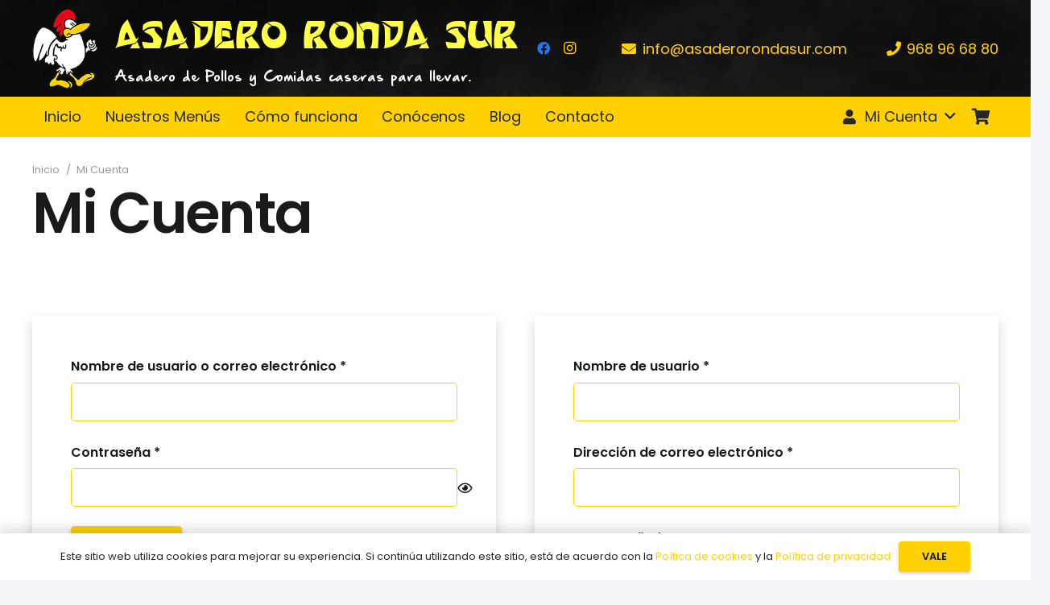

--- FILE ---
content_type: text/javascript; charset=utf-8
request_url: https://asaderorondasur.com/wp-content/plugins/woo-wallet/build/frontend/main.js?ver=1.5.15
body_size: 1006
content:
(()=>{"use strict";jQuery(function(a){var e=a("#wc-wallet-transaction-details").DataTable({dom:'<"dt-controls"lf>rt<"dt-controls"ip>',processing:!0,serverSide:!0,ajax:{url:wallet_param.ajax_url,type:"POST",data:{action:"draw_wallet_transaction_details_table",security:wallet_param.transaction_table_nonce}},columns:wallet_param.columns,responsive:!0,searching:!0,language:{emptyTable:wallet_param.i18n.emptyTable,zeroRecords:wallet_param.i18n.zeroRecords,lengthMenu:wallet_param.i18n.lengthMenu,info:wallet_param.i18n.info,infoEmpty:wallet_param.i18n.infoEmpty,infoFiltered:wallet_param.i18n.infoFiltered,paginate:wallet_param.i18n.paginate,processing:wallet_param.i18n.processing,search:wallet_param.i18n.search},initComplete:function(){a("#wc-wallet-transaction-details_filter input").attr("placeholder","Select Date Range").prop("readonly",!0),a("#wc-wallet-transaction-details_wrapper .dataTables_filter input").daterangepicker({opens:"left",drops:"auto",maxDate:moment(),autoUpdateInput:!1,parentEl:"body",alwaysShowCalendars:!0,locale:{format:wallet_param.js_date_format,cancelLabel:wallet_param.i18n.cancel,applyLabel:wallet_param.i18n.apply,customRangeLabel:wallet_param.i18n.customRangeLabel,weekLabel:wallet_param.i18n.weekLabel,daysOfWeek:wallet_param.i18n.daysOfWeek,monthNames:wallet_param.i18n.monthNames},ranges:{Today:[moment(),moment()],Yesterday:[moment().subtract(1,"days"),moment().subtract(1,"days")],"Last 7 Days":[moment().subtract(6,"days"),moment()],"Last 30 Days":[moment().subtract(29,"days"),moment()],"This Month":[moment().startOf("month"),moment().endOf("month")],"Last Month":[moment().subtract(1,"month").startOf("month"),moment().subtract(1,"month").endOf("month")],"This Year":[moment().startOf("year"),moment().endOf("year")]},alwaysShowCalendars:!0}),a("#wc-wallet-transaction-details_wrapper .dataTables_filter input").on("apply.daterangepicker",function(t,l){e.search(l.startDate.format("YYYY-MM-DD")+"|"+l.endDate.format("YYYY-MM-DD")).draw(),a(this).val(l.startDate.format(wallet_param.js_date_format)+" - "+l.endDate.format(wallet_param.js_date_format))}),a("#wc-wallet-transaction-details_wrapper .dataTables_filter input").on("cancel.daterangepicker",function(t,l){e.search("").draw(),a(this).val("")})}});a(".woo-wallet-select2").selectWoo({language:{inputTooShort:function(){return wallet_param.search_by_user_email?wallet_param.i18n.non_valid_email_text:wallet_param.i18n.inputTooShort},noResults:function(){return wallet_param.search_by_user_email?wallet_param.i18n.non_valid_email_text:wallet_param.i18n.no_resualt},searching:function(){return wallet_param.i18n.searching}},minimumInputLength:3,ajax:{url:wallet_param.ajax_url,dataType:"json",type:"POST",delay:250,data:function(a){return{action:"woo-wallet-user-search",security:wallet_param.search_user_nonce,autocomplete_field:"ID",term:a.term}},processResults:function(e){return{results:a.map(e,function(a){return{id:a.value,text:a.label}})}}}}),a("#woo_wallet_transfer_form").submit(function(){return a(this).submit(function(){return!1}),!0}),a(".woo-wallet-nav-item-wrapper.has-submenu > a").on("click",function(e){e.preventDefault();var t=a(this).siblings(".woo-wallet-submenu"),l=a(this).find(".woo-wallet-submenu-toggle");a(".woo-wallet-submenu").not(t).slideUp(),a(".woo-wallet-submenu-toggle").not(l).removeClass("rotate"),t.slideToggle(),l.toggleClass("rotate")}),a(document).on("click",function(e){a(e.target).closest(".woo-wallet-nav-item-wrapper.has-submenu").length||(a(".woo-wallet-submenu").slideUp(),a(".woo-wallet-submenu-toggle").removeClass("rotate"))})})})();